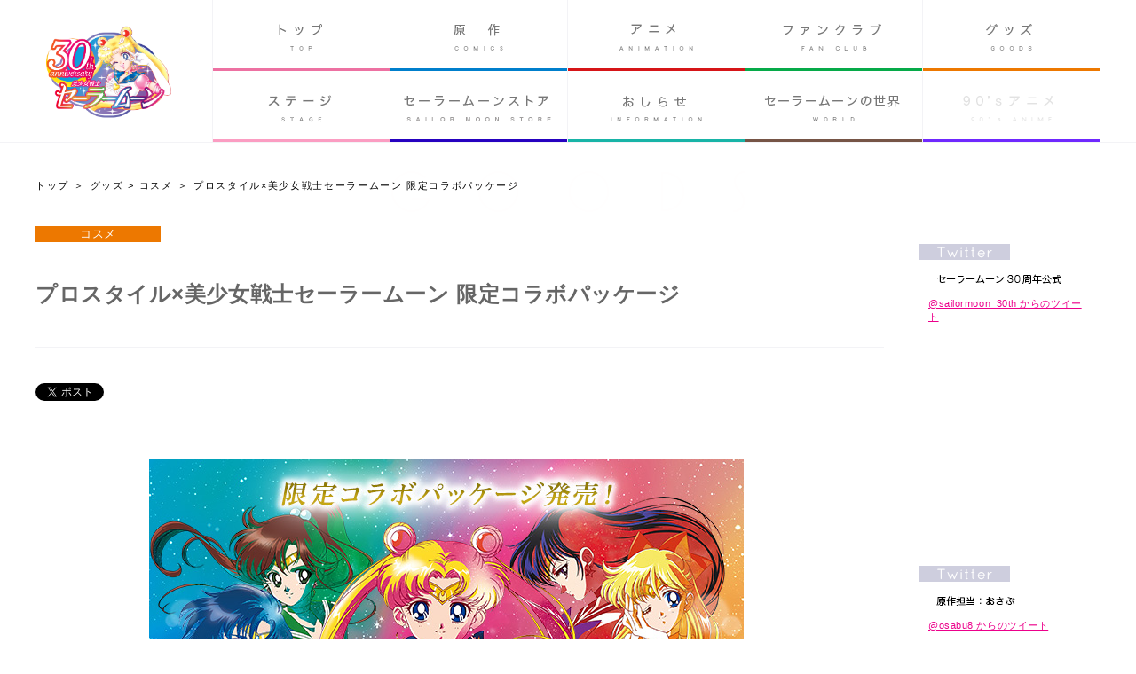

--- FILE ---
content_type: text/html; charset=UTF-8
request_url: http://sailormoon-official.com/goods/cosme/180424_cosme.php
body_size: 7558
content:










































































<!DOCTYPE HTML>
<html lang="ja">
<head prefix="og: http://ogp.me/ns# fb: http://ogp.me/ns/fb# website: http://ogp.me/ns/website#">
<meta charset="utf-8">

<title>プロスタイル×美少女戦士セーラームーン 限定コラボパッケージ：美少女戦士セーラームーン 30周年プロジェクト公式サイト</title>

<meta http-equiv="content-language" content="ja" >
<meta http-equiv="content-style-type" content="text/css" >
<meta http-equiv="content-script-type" content="text/javascript" >
<meta http-equiv="imagetoolbar" content="no">
<meta http-equiv="X-UA-Compatible" content="IE=10" />

<meta name="description" content="『美少女戦士セーラームーン』30周年プロジェクトの公式サイトです。">
<meta name="keywords" content="美少女戦士セーラームーン,武内直子,セーラームーン,セーラーマーキュリー,セーラーマーズ,セーラージュピター,セーラーヴィーナス,タキシード仮面, セーラー戦士,ムーンライト伝説,ミラクルロマンス,ムーンプリズムパワーメイクアップ,コミック,漫画,まんが,アニメ,ミュージカル">
<meta name="copyright" content="Naoko Takeuchi・武内直子・PNP・東映アニメーション・講談社・ネルケプランニング・ドワンゴ" >

<meta name="viewport" content="width=750,user-scalable=yes">


 
<!-- Meta Share -->
 
  <!-- Meta Share -->
  <meta property="og:title" content="プロスタイル×美少女戦士セーラームーン 限定コラボパッケージ：美少女戦士セーラームーン 30周年プロジェクト公式サイト" />
  <meta property="og:type" content="website" />
  <meta property="og:url" content="http://sailormoon-official.com/goods/cosme/180424_cosme.php" />
  <meta property="og:image" content="http://sailormoon-official.com/og_share_30th.png" />
  <meta property="og:site_name" content="美少女戦士セーラームーン 30周年プロジェクト公式サイト" />
  <meta property="og:description" content="[2018/04/24]セーラームーンのツヤツヤ美髪も夢じゃない！「プロスタイル」コラボが数量限定で発売！" />


<link rel="stylesheet" type="text/css" href="/css/base.css?date=20190630" />
<link rel="stylesheet" type="text/css" href="/css/main.css?date=20190630" />
<link rel="stylesheet" type="text/css" href="/css/device.css?date=20220928" />
<link href="//fonts.googleapis.com/css?family=Quicksand" rel="stylesheet">
<script type="text/javascript" src="//code.jquery.com/jquery-1.10.1.min.js" charset="UTF-8"></script>
<script type="text/javascript" src="/js/main.js"></script>

<script type="text/javascript" src="/js/jquery.easing.1.3.js"></script>
<script type="text/javascript" src="/js/jquery.masonry.js"></script>
<script type="text/javascript" src="/js/jquery.animate3.js"></script>
<script type="text/javascript" src="/js/jquery.loader.js"></script>
<link rel="stylesheet" type="text/css" href="/css/loading.css?date=20190630" />
<link rel="stylesheet" type="text/css" href="/js/iealert/style.css?date=20190630" />
<script src="/js/iealert.js"></script>


<!-- Custom Script -->

 


















<!-- Log -->


<!-- GA Official Code  -->
<script type="text/javascript">

 var _gaq = _gaq || [];
 _gaq.push(['_setAccount', 'UA-46077119-1']);
 _gaq.push(['_setDomainName', 'sailormoon-official.com']);
 _gaq.push(['_setAllowLinker', true]);
 _gaq.push(['_trackPageview']);

 (function() {
   var ga = document.createElement('script'); ga.type = 'text/javascript';
   ga.async = true;
   ga.src = ('https:' == document.location.protocol ? 'https://ssl' :'http://www') + '.google-analytics.com/ga.js';
   var s = document.getElementsByTagName('script')[0];
   s.parentNode.insertBefore(ga, s);
 })();

</script>



<!-- Verification Test Code and Other specification Code -->
<script>
  (function(i,s,o,g,r,a,m){i['GoogleAnalyticsObject']=r;i[r]=i[r]||function(){
  (i[r].q=i[r].q||[]).push(arguments)},i[r].l=1*new Date();a=s.createElement(o),
  m=s.getElementsByTagName(o)[0];a.async=1;a.src=g;m.parentNode.insertBefore(a,m)
  })(window,document,'script','//www.google-analytics.com/analytics.js','ga');

  ga('create', 'UA-74916420-1', 'auto');
  ga('send', 'pageview');

</script>


</head>

<body id="goods" class="cosmenews mt-archive-listing mt-entry-archive layout-wtt" onContextmenu="return false"> 
<div id="bodyBG"></div>

<div id="loadingCover" class="windowfull"></div>
<!--/loadingCover-->

<div id="container">






<div id="wrap">


<div id="header">
	<h1 id="logo">
		<a class='mainLogo hover' href="/">美少女戦士セーラームーン 30周年プロジェクト公式サイト</a>
	</h1>
  

  
	<div class="shareArea">
		<ul class="cfix">
			<li class="twitter"><a href="https://twitter.com/share" class="twitter-share-button" data-text="美少女戦士セーラームーン 30周年プロジェクト公式サイト" data-url="http://sailormoon-official.com/" data-via=""  data-lang="ja" data-count="none">ツイート</a>
				<script>!function(d,s,id){var js,fjs=d.getElementsByTagName(s)[0],p=/^http:/.test(d.location)?'http':'https';if(!d.getElementById(id)){js=d.createElement(s);js.id=id;js.src=p+'://platform.twitter.com/widgets.js';fjs.parentNode.insertBefore(js,fjs);}}(document, 'script', 'twitter-wjs');</script>
			</li>
			<li class="facebook">
				<iframe src="//www.facebook.com/plugins/like.php?locale=ja_JP&href=http%3A%2F%2Fsailormoon-official.com&amp;send=false&amp;layout=button_count&amp;width=800&amp;show_faces=false&amp;action=like&amp;colorscheme=light&amp;font&amp;height=21&amp;appId=415111405197822" scrolling="no" frameborder="0" style="border:none; overflow:hidden; width:73px; height:21px;" allowTransparency="true"></iframe>
			</li>
		</ul>
	</div>
  

  
      <div id="tools">
        <div id="spMenuBtn">SP MENU</div>
      </div>
      <!--/tools-->
  

  
</div>
    
    <!--/header-->




<div id="globalMenu">
                <div class="wrap">
                <div class="inner">
                    <ul class="top cfix">
                        <li class="top"><a href="/">トップ<span class="eng">TOP</span></a></li>
                        <li class="comics child-close"><a href="/comics/">原作<span class="eng">COMICS</span></a>

                            <ul class="list">
                                <li><a href="/comics/news/" title="ニュース">ニュース</a></li>
                                <li><a href="/comics/full/" title="文庫・完全版">文庫・完全版</a></li>
                            </ul>
                        </li>
                        <li class="animation child-close"><a href="https://sailormoon-movie.jp/" target="_blank">アニメ<span class="eng">ANIMATION</span></a>
                            <ul class="list">
                                <li><a href="https://2023.sailormoon-movie.jp/" target="_blank" title="映画">映画</a></li>
                                <li><a href="/animation/" title="3期">3期</a></li>
                                <li><a href="/animation/1_2/" title="1・2期">1・2期</a></li>
                            </ul>
                        </li>

                        <li class="fc child-close">
                            <a href="/fc/">ファンクラブ<span class="eng">FAN CLUB</span></a>
                            <ul class="list">
                                <li><a href="https://prettyguardians.com/" target="_blank" title="Pretty Guardians">Pretty Guardians</a></li>
                                <li><a href="/fc/news/" title="ニュース">ニュース</a></li>
                            </ul>
                        </li>

                        <li class="goods child-wide child-close"><a href="/goods/">グッズ<span class="eng">GOODS</span></a>

                            <ul class="list">
                                <li><a href="/goods/cat257/" title="くじ">くじ</a></li>
                                <li><a href="/goods/news/" title="ニュース">ニュース</a></li>
                                <li><a href="/goods/figure/" title="フィギュア">フィギュア</a></li>
                                <li><a href="/goods/toys/" title="トイ">トイ</a></li>
                                <li><a href="/goods/cosme/" title="コスメ">コスメ</a></li>
                                <li><a href="/goods/sundries/" title="雑貨">雑貨</a></li>
                                <li><a href="/goods/fashion/" title="ファッション">ファッション</a></li>
                                <li><a href="/goods/stationery/" title="ステーショナリー">ステーショナリー</a></li>
                                <li><a href="/goods/foods/" title="菓子・食品">菓子・食品</a></li>
                                <li><a href="/goods/prize/" title="プライズ">プライズ</a></li>
                                <li><a href="/goods/gashapon/" title="カプセルグッズ">カプセルグッズ</a></li>
                                <li><a href="/goods/bluraydvdcd/" title="Blu-ray・DVD・CD">Blu-ray・DVD・CD</a></li>
                                <li><a href="/goods/cat/" title="ゲーム">ゲーム</a></li>
                                <li><a href="/goods/cat1/" title="ジグソーパズル">ジグソーパズル</a></li>
                                <li><a href="/goods/cat2/" title="書籍">書籍</a></li>
                                <li><a href="/goods/cat3/" title="一番くじ">一番くじ</a></li>
                                <li><a href="/goods/cat6/" title="セーラームーン展">セーラームーン展</a></li>
                                <li><a href="/goods/cat5/" title="カード">カード</a></li>
                                <li><a href="/goods/agf2014/" title="AGF2014">AGF2014</a></li>
                                <!--<li><a href="/goods/cat4/" title="イオンシネマ幕張">イオンシネマ幕張</a></li>-->
                            </ul>
                        </li>

                        <li class="musical child-close"><a href="/stage/">ステージ<span class="eng">STAGE</span></a>
                            <ul class="list">
                                <li><a href="/stage/musical/" title="ミュージカル">ミュージカル</a></li>
                            
                                                      <li><a href="/stage/nogizaka24/" title="乃木坂46版">乃木坂46版</a></li>   
                                                        
                        
                                <li><a href="/stage/superlive/" title="SUPER LIVE">SUPER LIVE</a></li>
                            </ul>
                        </li>

                        <li class="tokusatsu child-close"><a href="/store/">セーラームーンストア<span class="eng">STORE</span></a>
                            <ul class="list">
                                <li>
                                    <a href="/store/news/" title="NEWS">NEWS</a>
                                </li>
                                <li>
                                    <a href="/store/access/" title="ACCESS">ACCESS</a>
                                </li>
                                <li>
                                    <a href="https://sailormoon-store.com/shop/default.aspx" target="_blank">ONLINE STORE</a>
                                </li>
<!--
                                <li>
                                    <a href="/store/note/" title="NOTE">NOTE</a>
                                </li>
-->
                            </ul>
                        </li>

                        <li class="information"><a href="/information/">おしらせ<span class="eng">INFORMATION</span></a></li>

                        <li class="world"><a href="/world/">セーラームーンの世界<span class="eng">WORLD</span></a></li>

                        <li class="past_anime disabled"><a href="javascript:void(0);">90's アニメ<span class="eng">PAST ANIME</span></a></li>
                    </ul>
                </div>
                <!--/inner-->
                </div>
                <!--/wrap-->
            </div>
            <!--/globalMenu-->




<div id="contentsHeader">
  <div id="directory" class='directory cfix'>
<!--
    <div class="directory_nav cfix">
	    <div class="directory_nav_head"><a href="/comics/news/">INFORMATION</a></div>
  		<ul class="directory_list cfix">
  		  <li><a href="/comics/news/">ニュース</a></li>
  		  <li><a href="/comics/full/">完全版</a></li>
  		  <li><a href="/comics/new/">新装版</a></li>
  		</ul>
    </div>
-->
    
<ul class="breadcrumb"><li><a href="/">トップ</a></li><li><a href="http://sailormoon-official.com/goods/">グッズ</a> &gt; <a href="http://sailormoon-official.com/goods/cosme/">コスメ</a></li><li><span class="thispage">プロスタイル×美少女戦士セーラームーン 限定コラボパッケージ</span></li></ul>
  </div>
  <!--/directory-->

  <div id="mainTitle">
    <h2>グッズ</h2>
  </div>
  <!--/directory-->
</div>
	






	<div id="main" class="goods cfix">



    
    
     <div id="grid-content-entry" class="layoutContents cfix">

     
<!-- this_main_category= コスメ check-->
<!-- this_category= cosmenews check-->
<!-- this_category_navi= コスメ check-->
<!-- top_category= goods check-->
<!-- top_category_label= グッズ check-->
<!-- body_id= goods check-->
<!-- body_id2= goods check-->











<div class="box" id="entry_id_4444">
          <div class="innerBox">
          
          <div class="entryHeader">
          <span class="category"><a href="/goods/cosme/">コスメ</a></span>
          <span class="date">2018/04/24</span>
          
          <span class="subTitle">[2018/04/24]セーラームーンのツヤツヤ美髪も夢じゃない！「プロスタイル」コラボが数量限定で発売！</span>
          <h3>
          
              
          プロスタイル×美少女戦士セーラームーン 限定コラボパッケージ
          
          
          </h3>
<!--

<span class="new"><img src="/img/common/icon_new.png" /></span>

-->
          
                 
          
          </div>
          <!--/entryHeader-->
          
          <div class="shareEntry">
<ul class="entryShare">
      <li class="twitter"><a href="https://twitter.com/share" class="twitter-share-button" data-url="http://sailormoon-official.com/goods/cosme/180424_cosme.php" data-text="プロスタイル×美少女戦士セーラームーン 限定コラボパッケージ：美少女戦士セーラームーン 30周年プロジェクト公式サイト" data-lang="ja" data-count="none" data-size="midium" >ツイート</a> 
      <script>!function(d,s,id){var js,fjs=d.getElementsByTagName(s)[0];if(!d.getElementById(id)){js=d.createElement(s);js.id=id;js.src="//platform.twitter.com/widgets.js";fjs.parentNode.insertBefore(js,fjs);}}(document,"script","twitter-wjs");</script></li>
      <li class="facebook">

   
       <iframe src="//www.facebook.com/plugins/like.php?locale=ja_JP&href=http%3A%2F%2Fsailormoon-official.com%2Fgoods%2Fcosme%2F180424_cosme.php&amp;send=false&amp;layout=button_count&amp;width=800&amp;show_faces=false&amp;action=like&amp;colorscheme=light&amp;font&amp;height=21&amp;appId=212441385467718" scrolling="no" frameborder="0" style="border:none; overflow:hidden; width:73px; height:21px;" allowTransparency="true"></iframe>
          
     
      
    
    </li>
    
    </ul>
          </div>
          <!--/shareEntry-->
          
          <div class="entryBody">
          <p><img alt="180424pageimage.jpg" src="http://sailormoon-official.com/upload/180424pageimage.jpg" width="670" height="400" class="mt-image-center" style="text-align: center; display: block; margin: 0 auto 20px;" />ヘアスタイリングブランド「プロスタイル」の『美少女戦士セーラームーン限定コラボパッケージ』商品が2018年5月17日(木)から数量限定で発売となります！<br />
今回のコラボパッケージにはセーラームーンをはじめ、セーラーマーキュリー、セーラーマーズ、セーラージュピター、セーラーヴィーナスの5人が登場。ヘアスタイルに応じた5種類のスタイリングフォームにそれぞれのキャラクターが描かれています。好きなキャラクターをイメージしてスタイリングすれば、日々のヘアアレンジが楽しくなること間違いなしです♪</p>

<p><br />
<img alt="180424pageimage1.jpg" src="http://sailormoon-official.com/upload/180424pageimage1.jpg" width="670" height="400" class="mt-image-center" style="text-align: center; display: block; margin: 0 auto 20px;" /><strong>【くっきりウェーブフォーム】</strong><br />
水分たっぷりのアクアの泡で、おだんごヘアの毛先にも月のようにくっきりつややか、きれいなウェーブを復活。</p>

<p><br />
<img alt="180424pageimage2.jpg" src="http://sailormoon-official.com/upload/180424pageimage2.jpg" width="670" height="400" class="mt-image-center" style="text-align: center; display: block; margin: 0 auto 20px;" /><strong>【スーパーストレートフォーム】</strong><br />
水の調べに導かれて、ストレートエッセンスが浸透。マーキュリーの芯の強さのように1日中、まっすぐサラサラに。</p>

<p><br />
<img alt="180424pageimage3.jpg" src="http://sailormoon-official.com/upload/180424pageimage3.jpg" width="670" height="400" class="mt-image-center" style="text-align: center; display: block; margin: 0 auto 20px;" /><strong>【ウェットスタイルフォーム】</strong><br />
傷んだ髪もパサつかず、つややかにまとめる泡の力は、しっかり者のマーズが叫ぶ悪霊退散のお祈りみたい。</p>

<p><br />
<img alt="180424pageimage4.jpg" src="http://sailormoon-official.com/upload/180424pageimage4.jpg" width="670" height="400" class="mt-image-center" style="text-align: center; display: block; margin: 0 auto 20px;" /><strong>【スーパーハードスタイリングフォーム】</strong><br />
激しい格闘の後でもしっかりスタイルをキープ。光の木の葉に包まれて、ジュピターはいつも余裕のまとめ髪。</p>

<p><br />
<img alt="180424pageimage5.jpg" src="http://sailormoon-official.com/upload/180424pageimage5.jpg" width="670" height="400" class="mt-image-center" style="text-align: center; display: block; margin: 0 auto 20px;" /><strong>【ナチュラルウェーブ泡ワックス】</strong><br />
ワックスをホイップしたなめらかな泡で、ヴィーナス・ラブミー・チェーンのように、くるんと軽やかな愛されウェーブに。</p>

<p>2018年5月17日(木)から順次、全国のドラッグストア、スーパーマーケット等で販売します。<br />
数量限定ですので、どうぞお見逃しなく！</p>

<p><br />
<strong>【プロスタイル×美少女戦士セーラームーン　オフィシャルサイトはこちら】</strong><br />
(本日4月24日(火)13:00オープン)　<br />
<a href="http://www.pro-style.jp/pr/sailormoon/" target="_blank"><img alt="180424pageimagelink.jpg" src="http://sailormoon-official.com/upload/180424pageimagelink.jpg" width="670" height="400" class="mt-image-center" style="text-align: center; display: block; margin: 0 auto 20px;" /></a></p>

<p></p>

<p><br />
</p>
          </div>
          <!--/entryBody-->
          
          <div class="entryFooter">
          
          
          
          
          
          






          
          
          <table class="data">
         
          
            
            <tr class="first"><th>商品名</th><td>プロスタイル×美少女戦士セーラームーン 限定コラボパッケージ</td></tr>

          
          
          
           
   

          
          
          
          
          
          <tr><th>発売日</th><td>2018年5月17日(木)から順次発売</td></tr>
          <tr><th>価格</th><td>オープン価格</td></tr>
          
          
          </table>
          
          
        
          
          
          
          
          
          
          
          
          <style>
          
          
.entryBody  .btn_more_detail		{ display:block; width:260px; height:60px; margin:auto; padding:15px 0 30px 0;}
.entryBody .btn_more_detail a	{ display:block; 
																  width:260px; 
																  height:60px;
																  -webkit-border-radius: 4px;
																  -moz-border-radius: 4px;
																  border-radius: 4px; 
																  text-indent:-999px; overflow:hidden;
																  background:url(/img/common/btn_more_detail.png) center center no-repeat #ec008b;
																}
          </style>
 
          
                    
          

          
          </div>
          <!--/entryFooter-->
          
             
   
     

        
          </div>
</div>
<!--/box-->









    
   </div>
      <!--/grid-content-->
    
    

<div id="side">
<div class="inner">

    





    
    

    <!-- Page Custom Add Area -->
    
    
    
        
        
    
          
    <!-- Twitter -->
    <div id="twitterWidgets">
        <div class="box inc " id="twitterWidgets1">
        <h3><a href="https://twitter.com/sailormoon30th_" target="_blank">Twitter 30周年公式@sailormoon_30th</a></h3>
        <div class="widgets"> <a class="twitter-timeline" height="320" href="https://twitter.com/sailormoon30th_" data-widget-id="400254467729145856" lang="EN" data-chrome="nofooter noborders">@sailormoon_30th からのツイート</a> 
        <script>!function(d,s,id){var js,fjs=d.getElementsByTagName(s)[0],p=/^http:/.test(d.location)?'http':'https';if(!d.getElementById(id)){js=d.createElement(s);js.id=id;js.src=p+"://platform.twitter.com/widgets.js";fjs.parentNode.insertBefore(js,fjs);}}(document,"script","twitter-wjs");</script> 
        </div>
        </div>
        <div class="box inc " id="twitterWidgets2">
        <h3><a href="https://twitter.com/osabu8" target="_blank">Twitter 原作担当：おさぶ@osabu8</a></h3>
        <div class="widgets"> <a class="twitter-timeline" height="320" href="https://twitter.com/osabu8" data-widget-id="400251431795429377" lang="EN" data-chrome="nofooter noborders">@osabu8 からのツイート</a> 
        <script>!function(d,s,id){var js,fjs=d.getElementsByTagName(s)[0],p=/^http:/.test(d.location)?'http':'https';if(!d.getElementById(id)){js=d.createElement(s);js.id=id;js.src=p+"://platform.twitter.com/widgets.js";fjs.parentNode.insertBefore(js,fjs);}}(document,"script","twitter-wjs");</script> 
        </div>
        </div>
    </div>
    
    <!-- Link Banner -->
    <div class="box inc " id="linkWidgets">
        <h3>LINK</h3>
        
        
        
        
        <ul class="banner">

<li>
<a href="https://prettyguardians.com/" target="_blank">
<img src="/upload/banner_fc_sm202407.jpg" />
</a>
</li>


<li>
<a href="http://kc.kodansha.co.jp" target="_blank">
<img src="/upload/banner_kc.jpg" />
</a>
</li>

<!--
<li>
<a href="http://kc.kodansha.co.jp/magazine/index.php/01033" target="_blank">
<img src="/upload/banner_nakayoshi.jpg" />
</a>
</li>
-->

<!--
<li>
<a href="http://shop.toei-anim.co.jp/" target="_blank">
<img src="/upload/banner_toani_shop2.jpg" />
</a>
</li>
-->

<!--
<li>
<a href="http://sailormoon.tributealbum.jp/" target="_blank">
<img alt="banner_sailormoon_tribute.jpg" src="/upload/banner_sailormoon_tribute.jpg" />
</a>
</li>
-->

<li>
<a href="https://tamashii.jp/item_character/sailormoon/" target="_blank">
<img alt="" src="/upload/banner_tamashuu20240614.jpg" />
</a>
</li>

<!--
<li>
<a href="http://www.creerbeaute.co.jp/sailormoon/" target="_blank">
<img src="/upload/banner_cb.jpg" />
</a>
</li>
-->

<li>
<a href="http://p-bandai.jp/chara/c0468/" target="_blank">
<img src="/upload/bnn_p-bandai_30th.jpg" width="100%" />
</a>
</li>

<li>
<a href="https://2023.sailormoon-movie.jp/" target="_blank">
<img src="/upload/bnn_movie_cosmos2.jpg" />
</a>
</li>

<!--
<li>
<a href="https://www.arcenciel-g.jp/sailormoon-wedding/" target="_blank">
<img src="/upload/bnn_sailormoon-wedding.png" />
</a>
</li>

<li>
<a href="https://www.waon.net/campaign/20220701_sailormooncp/" target="_blank">
<img src="/upload/bnn_waon.jpg" />
</a>
</li>

<li>
<a href="https://www.usj.co.jp/universal-cool-japan2019/sailormoon/" target="_blank">
<img src="/upload/bnn_usj_03.jpg" />
</a>
</li>


<li>
<a href="http://www.capcom.co.jp/monsterhunter/XX/" target="_blank">
<img src="/upload/MHXX_Link_198.jpg" />
</a>
</li>
-->

</ul>
        
        
        
        
            
    </div>
    <div class="social">
                                <div class="shareArea">
                                    <ul class="cfix">
                                        <li class="twitter"><a href="https://twitter.com/share" class="twitter-share-button" data-text="美少女戦士セーラームーン 25周年プロジェクト公式サイト" data-url="http://sailormoon-official.com/" data-via=""  data-lang="ja" data-count="none">ツイート</a>
                                            <script>!function(d,s,id){var js,fjs=d.getElementsByTagName(s)[0],p=/^http:/.test(d.location)?'http':'https';if(!d.getElementById(id)){js=d.createElement(s);js.id=id;js.src=p+'://platform.twitter.com/widgets.js';fjs.parentNode.insertBefore(js,fjs);}}(document, 'script', 'twitter-wjs');</script>
                                        </li>
                                        <li class="facebook">
                                            <iframe src="//www.facebook.com/plugins/like.php?locale=ja_JP&href=http%3A%2F%2Fsailormoon-official.com&amp;send=false&amp;layout=button_count&amp;width=800&amp;show_faces=false&amp;action=like&amp;colorscheme=light&amp;font&amp;height=21&amp;appId=415111405197822" scrolling="no" frameborder="0" style="border:none; overflow:hidden; width:73px; height:21px;" allowTransparency="true"></iframe>
                                        </li>
                                    </ul>
                                </div>
                            </div>
    <div id="copyright">
&copy; Naoko Takeuchi<br>
&copy; 武内直子・PNP／劇場版「美少女戦士セーラームーンCosmos」 製作委員会<br>
&copy; 武内直子・PNP／劇場版「美少女戦士セーラームーンEternal」製作委員会<br>
&copy; 武内直子・PNP・講談社・東映アニメーション<br>
&copy; 武内直子・PNP・東映アニメーション<br>
&copy; 武内直子・PNP／講談社・ネルケプランニング・ドワンゴ<br>
&copy; 武内直子・PNP／ミュージカル「美少女戦士セーラームーン」製作委員会2014<br>
&copy; 武内直子・PNP／ミュージカル「美少女戦士セーラームーン」製作委員会2015<br>
&copy; 武内直子・PNP／ミュージカル「美少女戦士セーラームーン」製作委員会2016<br>
&copy; 武内直子・PNP／ミュージカル「美少女戦士セーラームーン」製作委員会2017<br>
&copy; 武内直子・PNP／ミュージカル「美少女戦士セーラームーン」製作委員会2021<br>
&copy; 武内直子・PNP／ミュージカル「美少女戦士セーラームーン」製作委員会2022<br>
&copy; 武内直子・PNP／乃木坂46版 ミュージカル「美少女戦士セーラームーン」製作委員会<br>
&copy; 武内直子・PNP／乃木坂46版 ミュージカル「美少女戦士セーラームーン」製作委員会2019<br>
</div>
</div>
<!--/inner-->
</div>
<!--/side-->

        
    </div>
    <!--/main-->


	

 <div id="footer">
    
    <div class="layoutMain">
    <div class="layoutContents">&nbsp;</div>
    <div class="layoutSide">&nbsp;</div>
    </div>
    
      
      <div id="pageTop"><a href="#container">pagetop</a></div>
    </div>
    <!--/footer-->
    
  </div>
  <!--/wrap--> 


</div>
<!--/container-->












<!-- リマーケティング タグの Google コード -->
<script type="text/javascript">
/* <![CDATA[ */
var google_conversion_id = 967884077;
var google_custom_params = window.google_tag_params;
var google_remarketing_only = true;
/* ]]> */
</script>
<div style="height: 0; line-height: 0; margin: -20px 0 0 0; padding: 0; overflow:hidden;">
<script type="text/javascript" src="//www.googleadservices.com/pagead/conversion.js">
</script>
</div>
<noscript>
<div style="display:inline;">
<img height="1" width="1" style="border-style:none;" alt="" src="//googleads.g.doubleclick.net/pagead/viewthroughconversion/967884077/?value=0&amp;guid=ON&amp;script=0"/>
</div>
</noscript>




<!-- リマーケティング タグの Google コード 20160325 -->
<script type="text/javascript">
/* <![CDATA[ */
var google_conversion_id = 965823967;
var google_custom_params = window.google_tag_params;
var google_remarketing_only = true;
/* ]]> */
</script>
<script type="text/javascript" src="//www.googleadservices.com/pagead/conversion.js">
</script>
<noscript>
<div style="display:inline;">
<img height="1" width="1" style="border-style:none;" alt="" src="//googleads.g.doubleclick.net/pagead/viewthroughconversion/965823967/?value=0&amp;guid=ON&amp;script=0"/>
</div>
</noscript>
<script defer src="https://static.cloudflareinsights.com/beacon.min.js/vcd15cbe7772f49c399c6a5babf22c1241717689176015" integrity="sha512-ZpsOmlRQV6y907TI0dKBHq9Md29nnaEIPlkf84rnaERnq6zvWvPUqr2ft8M1aS28oN72PdrCzSjY4U6VaAw1EQ==" data-cf-beacon='{"version":"2024.11.0","token":"a049b21f7b9848c0ab2a591a8154e96f","r":1,"server_timing":{"name":{"cfCacheStatus":true,"cfEdge":true,"cfExtPri":true,"cfL4":true,"cfOrigin":true,"cfSpeedBrain":true},"location_startswith":null}}' crossorigin="anonymous"></script>
</body>
</html>







--- FILE ---
content_type: application/javascript
request_url: http://sailormoon-official.com/js/iealert.js
body_size: 1569
content:
/*
 * IE Alert! jQuery plugin
 * Version 2.1
 * Author: David Nemes | @nmsdvid
 * http://nmsdvid.com/iealert/
 */


(function ($) {
    function initialize($obj, support, title, text, upgradeTitle, upgradeLink, overlayClose, closeBtn) {
    
    
        var panel = "<div class='ie-l-t-c'></div>"
            + "<div class='ie-t'></div>"
            + "<div class='ie-r-t-c'></div>"
            + "<div class='ie-l'></div>"
            + "<div class='ie-c'>"
            + "<span class='ie-span'>" + title + "</span>"
            + "<p class='ie-p'>" + text + "</span>"
            + "<div class='ie-u'>"
            + "<div class='ie-u-l'></div>"
            + "<a href='" + upgradeLink + "' target='_blank'>"
            + "<div class='ie-u-c'>"
            + "<span class='ie-u-s'>" + upgradeTitle + "</span>"
            + "</div>"
            + "</a>"
            + "<div class='ie-u-r'></div>"
            + "</div>"
            + "</div>"
            + "<div class='ie-r'></div>"
            + "<div class='ie-l-b-c'></div>"
            + "<div class='ie-b'></div>"
            + "<div class='ie-r-b-c'></div>";

        var overlay = $("<div id='ie-alert-overlay'></div>");
        var iepanel = $("<div id='ie-alert-panel'>" + panel + "</div>");

        var docHeight = $(document).height();

        overlay.css("height", docHeight);

        function active() {
			
	   
		
            $obj.prepend(iepanel);
            $obj.prepend(overlay);

            var cHeight = $('.ie-c').css('height');
            $('.ie-l').css('height', cHeight);
            $('.ie-r').css('height', cHeight);
            var uWidth = $('.ie-u-c').width();
            $('.ie-u').css('margin-left', -(uWidth / 2 + 14));
            var iePanel = $('#ie-alert-panel');
            var ieOverlay = $('#ie-alert-overlay');
            var ieBtn = $(".ie-r-t-c");

            if (closeBtn === false) {
                ieBtn.css('background-position', '-145px -58px');
                ieBtn.click(function (e) {
                   e.preventDefault();
                });
            } else {
                ieBtn.click(function () {
                    iePanel.fadeOut(100);
                    ieOverlay.fadeOut("slow");
                });
            }

            if (overlayClose === true) {
                ieOverlay.click(function () {
                    iePanel.fadeOut(100);
                    $(this).fadeOut("slow");
                });
            }

            if (ie === 6) {
                iepanel.addClass("ie6-style");
                overlay.css("background", "#d6d6d6");
                $obj.css("margin", "0");
            }
        }

        if (support === "ie10") {            // the modal box will appear on IE9, IE10, IE7, IE6
            if (ie < 11) {
                active();
            }
        } else if (support === "ie9") {            // the modal box will appear on IE9, IE10, IE7, IE6
            if (ie < 10) {
                active();
            }
        } else if (support === "ie10") {     // the modal box will appear on IE10, IE7, IE6
            if (ie < 9) {
                active();
            }
        } else if (support === "ie7") {     // the modal box will appear on IE7, IE6
            if (ie < 8) {
                active();
            }
        } else if (support === "ie6") {     // the modal box will appear only on IE6 and below
            if (ie < 7) {
                active();
            }
        }
		
		//active();

    }

    ; //end initialize function

    $.fn.iealert = function (options) {
        var defaults = {
            support:"ie10",
            title:"<img src='/img/common/logo_sp.png'><br><br>最新の Internet Explorer が必要です。",
            text:"サイト閲覧には、下のリンクから最新のブラウザにアップデートしてご覧ください。",
            upgradeTitle:"最新版をダウンロード",
            upgradeLink:"http://windows.microsoft.com/ja-jp/internet-explorer/download-ie",
            overlayClose:false,
            closeBtn: true
			

    
        };

        var option = $.extend(defaults, options);

        return this.each(function () {
        	
	    	ie = (function(){
	 
			    var undef,
			        v = 3,
			        div = document.createElement('div'),
			        all = div.getElementsByTagName('i');
			    
			    while (
			        div.innerHTML = '<!--[if gt IE ' + (++v) + ']><i></i><![endif]-->',
			        all[0]
			    );
			    
			    return v > 4 ? v : undef;
	    
	    	 }());

	    	 // If browser is Internet Explorer
             if (ie >= 5) {
                var $this = $(this);
                initialize($this, option.support, option.title, option.text, option.upgradeTitle, option.upgradeLink, option.overlayClose, option.closeBtn);
             }

        });

    };
})(jQuery);
